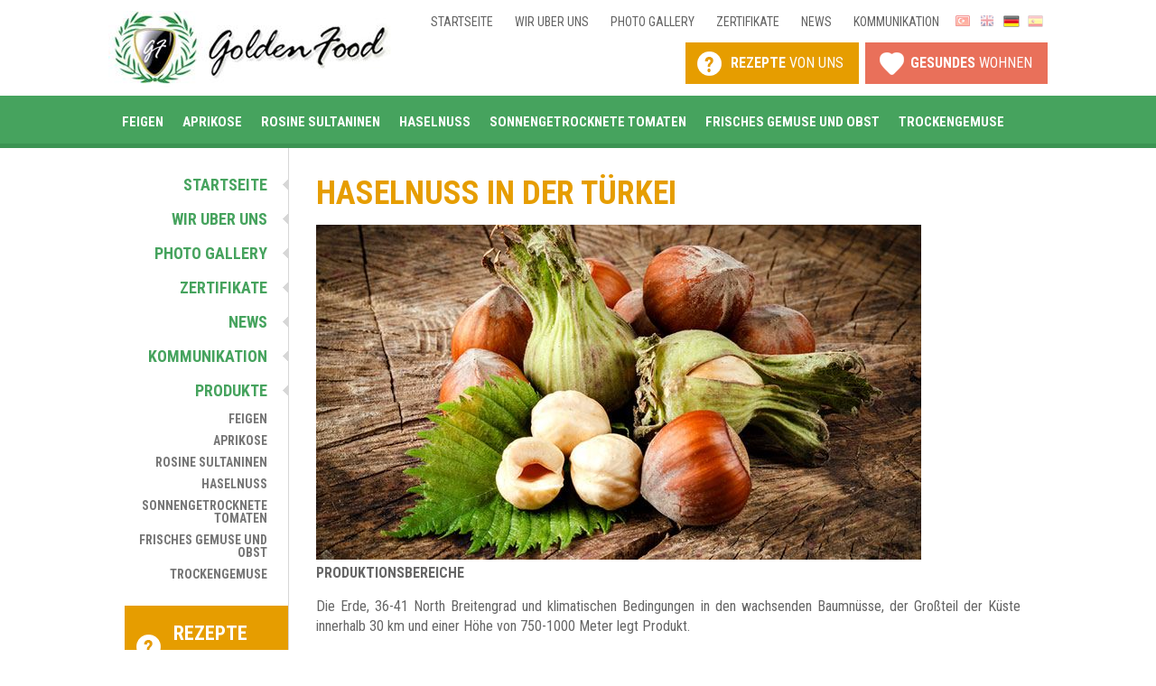

--- FILE ---
content_type: text/html; charset=utf-8
request_url: http://de.goldenfood.eu/haber/46/haselnuss-in-der-turkei-
body_size: 31147
content:


<!DOCTYPE html>

<html xmlns="http://www.w3.org/1999/xhtml">
<head><meta http-equiv="Content-Type" content="text/html;charset=UTF-8" /><meta name="viewport" content="width=device-width, initial-scale=1, minimum-scale=1, maximum-scale=1" /><meta property="og:url" content="http://www.goldenfood.eu" /><meta property="og:type" content="Golden Food" /><meta property="og:title" content="Goldenfood Group Co." /><meta property="og:description" content="Goldenfood Group Co. Yöneticilerimizin 40 yıllık tecrübe ve iş bilgisi ile 1998 yılı başında İzmir de kurulmuştur." /><meta property="og:image" content="http://is.goldenfood.eu/Dosyalar/4165e74c-211e-4a4.jpg" /><link rel="stylesheet" href="/css/reset.css" /><link rel="stylesheet" href="/css/owl.carousel.css" /><link rel="stylesheet" href="/css/style.css" />
    <script type="text/javascript" src="/js/jquery-1.11.2.min.js"></script>
    <script type="text/javascript">

        $(function () {

            $("#kurumsal ul li").click(function () {
                var index = $(this).index();
                $("#kurumsal ul li").removeClass("taktif");
                $(this).addClass("taktif");
                $(".tabic").slideUp();
                $(".tabic").eq(index).slideDown();
            });

            $(".mac").click(function () {
                $("#menu ul").slideToggle();
                $(".mustmenu").slideToggle();
            });

        });

    </script>
    
<title>
	Haselnuss İn Der Türkei   - Golden Food
</title><meta name="description" content="Haselnuss in der Türkei  " /></head>
<body>
    <form method="post" action="./haselnuss-in-der-turkei-?id=46" id="form1">
<div class="aspNetHidden">
<input type="hidden" name="__VIEWSTATE" id="__VIEWSTATE" value="DT+d3UWznXSoTtNiQ19ioVBj/tmuRWQbaFldBC1fczDjM7GDTtfRPxmAUaXt5kEsBk/C6F8kyhMfL4ovngpywWxEl+wOnuJ3+/srzqBOTipvkUQj9+Ghf0SF5uChNVQAMAAJGaUJe1uJ9LxN/MTUOvoxX7fS271GyZhoO418Tdk3OvieaAKcS6slnqW2gFFFOt+sV49yRgw7GW0yBK+STAZJ325VNEs9RZP0JoHTqzEVQUJaQ8kvqUse/RFQ3bCTF9yDWI29vhBcM76Wfj6sOuqnSJSP2Mo7Dun5l1bzg5h608LCWL+Sm9O8Vp6bIeIUuz0TiPWAeWsYatTgGNwgvsKC1M4igl1Mm1/g0/[base64]/cI/Yepm6iyHUHt0et0IvbGj9hYitoOV1BaSUVhaqaGVxnSaitWjpCx5b44tnGNJDzyUoag8iSqVbuyeJnP+Ioq8Po5D4xdEFDRZG+Q8ldCMnVOQaYhDz7Ylknch+pEhJUSM4oA0hCMIgSm8Ce4zIPNB64a1Lt3M7B3RGSC7IHp5bGRIdvlZ0yOqIXycwTiuaiM6lysBCe+/IqCdKy4N5vKpzMwZZdVWYw0ZqPMW5aqQGNMxhKX3eGHk/[base64]/MTt5NbTXBaYgW81kLtvJG6GW2B6ezSxAtsS9om0nz4Nd2zie/VvRHYEkVOAkhLOo0scDUNRRTHabcsoYKFOVSJsiPbQpj8DAUpwmm4A00aNtbui6c4zG92PuNATaJH7zTU6Ai/eaEek3d4RpFxlfbMiyyjskCAJJP2rO0/DmI9xpMfXf0GtXLdl+ijCuE9pG7BgpDNbMLZZwsTauta52EroqtiihAAjYLA1uVCuck3iWhZFH/rT8csVcP4jM4Y8Rwv0eW2+FoNDeEKvd2zQJhKX11zmedFJevt9ns6VravhU1BDdgEwQl+3Vg4FUiH8XKLvqItXCdPmoriDHIfi3/3nGToEMYzn2U+8XzDOaRUcdo5iDp5UlOk+uA0g6pMbiKdYVbMzXcIDBTQDyA0nL5/KihIy48ocNsJJ6BmLga2FP9BZHX7fMNCYAybH7owAOgvzTdLLeqJid7mX1r7nSe5NzmXIDEtK8uoAoOdAkZagsoLYf0ze9/ioqNhGD57D687PEBRXDfu2EWkCH1xXEzyIOPkz9AugVNY2lWJ1XIYxZi7UWj3V7LF9VRCE+TWFxGdGlsnQupmWpXEqzpysGU20/LQNg197DpTXWO3PJHpCpLkCABSBWpiITjO+X9O03/l6dBa7E8CruaLaCZ/RnMBYDp+sBCSBh/[base64]/fUuW6UVbw+jamhavS40zKPNKkQXCKWxH1yG7+/NSGpELaaY1L2DeOHxAMX+pvotSty7xxcdKWVk0Kdlq2cDR31emQEiVFfcoD2sN45mByD6hqiREXozJvWnBkR3CIUgKLw7bCw5fIHB+YkXWcTThUcA2LqfXC7oHb2vVtzHTAfvGmGMWSzttTEAXP9HFaa5K/YT0EWRhVxXjp4EYpaBA0ozhvoc73G1zT5PaV2MoawqbKCc6KnD/9ept+d3ldZ02jcBaoY6FhVst+BnW+u7S+R9LYyXPA0FO3NCfESltwIczs57KObdKJh5atFJwQMzPt3U1GEv0Py+R8srNVBoHEQzaoLe4nUN/nxsUXjfPJTy/pPtep3At43//iXbeWck1EuLbYU+66w32JKD2lVYTtyQexNFpWFV92hHibePq57FVGQ7ga2nD+t8B7Dt/jt/dcS/or9yl3e9FNe4b2htai49OLBIyv5EbbXQgmpbAQWvL8gLl5lMgKZdBtZskZ6rT2zl9yQJPFDz0nGQJe4/AqvJTqm2NmfyPmwwrDzZTMvs0rTISzQdTFHpC/MfD7s46++0yajT5bPZEhVElvhEU0BLSG26H3H+HiS+FVUB03Z34Yd36Uu5UMod0xhGXTqvPoKI2icrxp+NtLnwn8HefZupHBO3loJ0YPNnOshseQn7p1+H3YmgQ1GX/[base64]/7e53I9hQr/GAq4db035HNexDjiJoWifJi/MUwMx6LKkG0p6eVRXj1RMen1TR5KMfKzy05tUlyYC8E82c2BUCo0Flg6b4uySA/vjgRjy5oqB3rRcF38m5IChexav3kXZb6cHQ/r6211o+yFqGrKxIwLqGTgO/TOg5z6QyRQ1uOnmpJ/lpq/6fpDQ0IdtVLYty9S8/LPYITHMnS/Oy7SmXRkvQZ30VeEw8ON6vKLlORAveiurfWet5Fwogba3k6fpv3AH3XRtjEQgJ2bdCrYHZq5HS2bX0DjD+kjJxdI6vebFfK//HuhhIvT+QM9D7TSYcKBm//[base64]/6sldPljY/MXPSQmSboJLjHZi1KzVkTiTQ8SV69A+LIwi69PnhkYryZff6fKXGAiZvCN0+YPH4nIrmMqnYSIQc5ee4I9QE0xyhahzIQFJwqisIozQaEe3JCnaafiph6x83cW1g5YAtfW+Zlg6DBYXBPynY8X0qpx/DILcrJIhuRU8LxQYThIlxyqoVMJ4dngOVCfSX4VOLMxocbnk0PBe6rMsag1PkvpWZpA3uNI96JO4xmd5Se/T6PQxU+0C+YuRTXiyHvtNh6mJp80cJ46V8pzMRVL6j6APwh0fhSa0UDo3zVp/mmf5BN/cvfLOgaOWwEb+fOEgBcYHmuq6mi5Naz4vzaiWaMCVKEyCB6w1yB0OSwkCEY+m4qL/Qm++6t/NmHDJHckB36Y3vTwPiEOW/4CyaSh/Y7pXNk1WE4lSKbbSq4+YyIn6gC8IKgwAHfkLStpndL2Z9K7b1+228rwKJ9RcwFViI91pD4RTms09orCe6P8XY6MNJ5/oHAMc/lTcpwYK53JQcuxPl4w7IOVT6D/d+APIqpv/aYEoiVeaTbmjrdBa9u8A2ziiZKp6x14hQKkNiB+fQX0WdftFPi4wefqvWH5YRQRIUxNNs4RtyQ7LM9bfGiphK+i/un4DqTcAHaCnZcY4+YjDymvloaUBfq0LvuhXH45yQhpbjzwv6ar56m6sZusqV63HkEnNMuMyjgmUdCLitLMMbMyKLh3Bx4p9aION1YdovOaH2PosdNlxhkWni6bZbYvqxGd5qL4TfpUlU70ZAWIqeW1UVMKpWzlfnGUZkIRVtiu6u+q4Lytj7nsfEcaGt4N83tTi/9E3wR183KPOkdJbZCGLlgxG+NpHd1Ic3QsaKlFRp0jgdF5jyrw1HV7c0Yjjw1SewC7Bjdt5IRY9bILAz80rDKB5510fPD+jzG/QBLnjMMajDYJ45n51M2TsNdGOpIu9Edq266MLC5oYg9Ao0OyUQpGUfSTOH7Ji0WADtqL8jr6e1KaXRQa8WRfGvpdOs3Gn1TbrU8DBwKVURYZTEj/NGCXVsD653JJepzER7PBAFkzZuhesCtfGAM3q+1Yl0c4E5YjlkYkBIHqj/SCJqJ4xsViTPsbzKoQc1NC7lRPwWebaIcyZ8FhhgMDgOKdNMZsTZ/AKghbFtI9fa7Drm1BtIGWvGDvVYRIsZHir1HRc5mmGd9HEIjksARHq/LAzrCjqbWbxanMAvKijym7IE0CqiYClmw5uM0JxDk4/K7q9wO99AG/dMiaIXvE0p2Oqe0c3r8JyrJGxQ2JsYyBB+1ewNz5E0EN+G/g1v8XoMUN8lP5dhdWy5b1bPjrOtQ7yt8WGBUkAJBSxUxYDV7MsIS9bXX4548B0674qP3NJogdsDk4aA+cijKa17J4lmEaj8UbWWYu6Zhswzt2XEe/5nLpO2y88E9H5GRJnu/ORNgjZImZj8hzlKoJg7VxwZNaYdojKjouhRH3bKDbWYfBzHDKDBHAwgOOawHd8DwA09gzK9U/V8UA0hvIMlID3tY1TKfVPKdbpBbyf7ce/6qJ1cQi5rCf+NAMZMzTbZmLH6qwV6AyslvADARM4M9RRHGGJRhALQ8OeAO8uf6xBEMTBn/UKUYMc4A5JLlYX43Qyyy2NRKf8lT9Xwhd/62lfr6Ccr7DoXoA2rX8yOhSkJzvBXZ/+TdHaYBWdRhjU5bMH6NeMXGMpQS/9n9JmS1ouU2gmskV7XqX390PKDucec3sfzv9MaJpjj57e/gbi/Nu3y6FJIvjcLTV1hv6SJLl7p2YTnz6RqaVQN3LbXpuStRtS3yoyqDoKQrtm68i5qI2+Ou7hqIWtHLkgWyhlXbUUoUs05R5VEskYfVh/iAC2GbgYvGnnVxk8WOq4Nt5svzAlSLFLGmPNWAqU4QR7MOrAy94JxvBwOs8cd78STTxvB8TVi7iu6wbKtBb6UulAtGJ6M7vR3SkSfNLRXePLdn+wwqU7cy6TdubtqQRiHRTuLO2eOqdiB+ML2DBR5TrhHuCA2kSHKMGE9Mo2+ZTmjUIt6dariWEDMfP9UCcmINFizz/wsINuXuXMrIwL6M1yZk97mc/qAVn/P3raSGnV0YAcLzKQvG5IFIEIXb6GC9h1tu6tZIJA5PepVFAJ4VULXDdCd2SWayd+2Jlt+p35pSHfIm7vfYveDNgO8eM3D+8LIDbaB928VV5d1nnYB7gbx9nIqg0TFmI5VLcQ3DhnMDzIE+67xqAQPZJTfFJrhUcNr3Euih4v42yQzfpTqXgd2aOGEqV4x1PG9xbP3q/cMZNhfHGnT9WmfzHLXknDs1HXkkt/AOXFYT6fVgmyqJig8m1u3k9IT8iWZmXIUOjX7zIsMRnjNSNy9qKPB54yNM8H4rtVjHuoab45tYM/R9HqJ3Xr+ZjrPCifLmEirsPfeyHR5JO9khT/nf8GhyIY/UUqyt4rbHccrNnqbx37jJN05Pk19RqoAuVuoj7r9YA2IyiLSBBFpZYp7pqko7WfuteqatwhNQDv1UVF9Jk2wUR78lzrqX1hPaQhinCqNa/SS8sUsEeR8WjRLpoARXinArF5MbsyQ5XX5/my53iFfQ+Sq0QiFSWg40Wo7ElCRAnwW1Y1n7enCJdOlz3NjzWThmKifLmJtAqybBiv0FAwUP06QB08QQ3mpEz9nCvB3MKCC7bcdueBp+eo5U9LAI9idaq3J1g0d/AAroUIOuC07RFUYiOrKmA5q5JvWZSLqaUheYqoiNHf6ZsfqRqjIanPZUSy9UeUzzSgUD5FYNMs7DJsLVdLU1hscNMIa4rpChyTS/Zr7lMuQFTnSgLsfeRLMEeMqBIacCRY0G4who+7qEcbn9JfMHLz6nbJ328/[base64]/rOxokysGUVkHMGOuOgjWHlzaGn/bNEHLvJqZ4QOdDBVk+4PGuSoaWmAnFJyFnUEuT9OHj4ZjG3g8M8au8YEsU8OIzJMWvOe9jd8Jn63ZRaSbQUn74tVKkyxdVjgD205uIBXnzs+Gg/w4U1Afti2Sxff2DukUFcELRKmjRtaoAHhdBSs55yG2Ha7n6hUj7mBjtZW71t8F/DMZjHYuDzwMM0SxEUdUA/c2l+4mgLgEEU3Umdt2Vow6c2CovU1ImvIV8mcz/Vj0lOQSlzgkp22jKZHw7OeqtLCtjnE1O02v30Enq2dMsFZB1zz0bNApApf2SMnd4zX9Z93uUmVgex4Ip0iwdKAjgfEbKNtm+beqW1ePmo6aD81BpVCX4Djvnq1239EQ4MAfkUwVteBd1CSTdz7U/P+VLpq0n4MxpCP5PDbgmkZB6PESukQkuGooUakrqjO1UyVWxUWiYJDU7qY+PV8PyfbkRRu4m95726YmzHaes9Y/sBQCAOg01JY/T6nGM1rfjB6vhk2vfXTUZlx0UzPZffJA/83fJq0gH4WO8SmAKnzQ+gZjzEYjUZqGh5SUspj0KKssVP/EDhzs2X5Njc0pTWZDCqh+m861ca8mYkn9TpmxfMXD12JEX4skmryVNhEGvq7M0JYb7auEGfcgNL1q+5Fe+6iTPe5OYzZSaexBlYZjPJgV5nQkJnq+Whlz/ls2E9MGx0TKx95sjUdzcc8UVmHPFfHbxGyuHmN7OJZl70zs7GoI/KVCA3MLWaGw91x0+Ndd+JZkOSSJ+Xt1O/zQKgQiUiHFBnJhzvjGBldhWw6gnK4dvlrni91c+h7PJFeMxk+03DuHOENAwwOoZvjkTj3IP5gqubWihH76bBd0TQDdSkrIAOfZjWkz6yP9IZBp9Is4mGcUX9VDdiKeayr+ei1ud9APpX0J8hccZtTWG0RLwqOnKreUeOIwIRWP8Zk/nmM1BvJFdtZodOxQJ9GbPxCAxcZi4QaUYwRWBu8eVxzqULR6AxMPkbPoGFidzh99Mk3SUhfSGf+qVHZ+440H+dm7wXM6aTa75eE9q9sQWKWAaLi/SzDjpI2C2bsNconOSEzTW48c0L7tskllSj0KT4EBhv85adz/mDZTYOGlBT0dUrNlC55NjaSqdCj11ghHfpd2HiuzK7JwH1qXNOqP9MYKp6qzPAkgAfFjbHWgMXAf0xE2Q/WBL6tCPP9YumhDEhQDIZApHW84m31oU/+8u0Fm6W4qLokqel4J30QJ+l/bIFNAKGSxGxXFSnN1IEZptaoRDuoCXezDshmBmsaAetR6rrbf1Q1SzEdT5M1nIWjsi2Col42XYdmkwhRvgCRIbQmIq++B9VjNErOKi+RNHhHZvgDBKKKgff5g++EIhQutqKKKcm5H4B7Eqc47XvWRVTdy0McU/g/VqSnlCx7qKJOcYl5SIi56zxjgIhOYsKH+5U4SvhRGISWu/5dfi/yrP6GMzkS/1X1AgJrXl6vg+ZCp5ekZaIEoPwZD7kpgDewrW2n3NCWIOxxuH9ZQWfySb2qgFJ2lw/1Ixdcjz5dMknyJlMb4SDh6eXjteYqPQGGBxQCpIdVlnBZUab4jVm2ZclfFqRcpHkhr6uZh9g+ZoNVRMpVmX0bJxxQu/AurNfvIHiUbXfA+kLbk71esk3uXG6YvSv7JKUrLlPzLaUfdP7rwihRY3k5KkYjOeKIZ0vUfXQLF5QbroO8+Z4geaGYVOL860aC+hHVf7v+kDjAvKE5+Tz3dV/GbNMVTt4+xRHYk8KZ0EYbphSD53/8ouTOuIT+UNhFkQrqhHfoUVOcOI9mZBAaHGUA6++C0mY9zAXgagZzVqx6PKOp5I0BzuI7TmrqZI0tGuCm98IaeflLf15ncf9d828g5TtEU9B2FWxIAZF3zocME902/[base64]/HNSJFDYnpbexiLzDmSoc4fZslJDT5d5fdrwDFH1cx7ubWABwcw3thY6kH4twJNqJaaiTsgrVXWaSuTV/0z92B2kXipiQGx0L4fkShWalFJTCL4gQaxx5KObSIRZmmDx/UA+Bzc=" />
</div>

<div class="aspNetHidden">

	<input type="hidden" name="__VIEWSTATEGENERATOR" id="__VIEWSTATEGENERATOR" value="4411B939" />
	<input type="hidden" name="__EVENTVALIDATION" id="__EVENTVALIDATION" value="g185+hGePZsRGVZHUdY55OCRTx0Ok+muSbK1zNb2hopQnAhytJgUBrKklqg8LD8ne1hxTMjEmvB432mdwFbtGrMgr5nyUn0Ov3JTynigdKYRKjoYNtSdDgQU2wvm7BxGwNxSEMSCjc4BCU/jyELEFwzDlO6gtyqqFHNTYz3gDiG1fuPaqqjgicwFidsW/Z+No58TMZKzMHDnVyAt5litQOGpQ+IXZ0J2o6F9W+9cZPqlFmbdse+Fr9cSo2crP5YT" />
</div>
        <!--header-->
        <div id="header">
            <div class="kutu">

                <!--logo-->
                <div id="logo">
                    

<a href="/default.aspx" title="ana sayfa">
    <img id="logo1_imgLogo" src="/Dosyalar/4165e74c-211e-4a4.jpg" alt="logo" />
</a>
                </div>

                <div id="ust">

                    <!--üst menü-->
                    <div id="ustmenu" class="mgizle">
                        <ul>
                            
        <li><a href='/default.aspx'>STARTSEITE</a></li>
    
        <li><a href='/sayfa/1/hakkimizda'>WIR UBER UNS</a></li>
    
        <li><a href='/galeri'>PHOTO GALLERY</a></li>
    
        <li><a href='/sayfa/79/sertifikalar'>ZERTIFIKATE</a></li>
    
        <li><a href='/haberler'>NEWS</a></li>
    
        <li><a href='/iletisim.aspx'>KOMMUNIKATION</a></li>
    

                        </ul>
                    </div>

                    <!--dil-->
                    <div id="dil">
                        <a href="http://goldenfood.eu">
                            <img src="/images/d1.png" alt=""></a>
                        <a href="http://en.goldenfood.eu">
                            <img src="/images/d2.png" alt=""></a>
                        <a href="http://de.goldenfood.eu">
                            <img class="daktif" src="/images/d3.png" alt=""></a>
                        <a href="http://is.goldenfood.eu">
                            <img src="/images/d4.png" alt=""></a>
                    </div>

                </div>

                <!--butonlar-->
                <div id="butonlar">
                    <a href="/faydalibilgiler" class="faydali"><b>REZEPTE</b> VON UNS</a>
                    <a href="/saglikliyasam" class="saglik"><b>GESUNDES </b> WOHNEN</a>
                </div>

            </div>

            <div class="mac mgoster"></div>
            <!--menü-->
            <div id="menu">
                <div class="kutu">

                    <ul>
                        
                                <li>
                                    <a href='/detay/592/feigen' title='FEIGEN'>
                                        FEIGEN
                                    </a>
                                </li>
                            
                                <li>
                                    <a href='/detay/593/aprikose' title='APRIKOSE'>
                                        APRIKOSE
                                    </a>
                                </li>
                            
                                <li>
                                    <a href='/detay/594/rosine-sultaninen' title='ROSINE SULTANINEN'>
                                        ROSINE SULTANINEN
                                    </a>
                                </li>
                            
                                <li>
                                    <a href='/detay/595/haselnuss' title='HASELNUSS'>
                                        HASELNUSS
                                    </a>
                                </li>
                            
                                <li>
                                    <a href='/detay/596/sonnengetrocknete-tomaten' title='SONNENGETROCKNETE TOMATEN'>
                                        SONNENGETROCKNETE TOMATEN
                                    </a>
                                </li>
                            
                                <li>
                                    <a href='/detay/598/frisches-gemuse-und-obst' title='FRISCHES GEMUSE UND OBST'>
                                        FRISCHES GEMUSE UND OBST
                                    </a>
                                </li>
                            
                                <li>
                                    <a href='/detay/600/trockengemuse' title='TROCKENGEMUSE'>
                                        TROCKENGEMUSE
                                    </a>
                                </li>
                            
                    </ul>

                </div>
            </div>
            <div class="mustmenu">
                <ul>

                    <li><a href="/default.aspx">STARTSEITE</a></li>

                    <li><a href="/sayfa/1/about-us">WIR UBER UNS</a></li>

                    <li><a href="/galeri">PHOTO GALLERY</a></li>

                    <li><a href="/sayfa/79/certificates">ZERTIFIKATE</a></li>

                    <li><a href="/haberler">NEWS</a></li>

                    <li><a href="/iletisim">KOMMUNIKATION</a></li>


                </ul>
            </div>

        </div>
        
    <!--içerik-->
    <div id="icerik">
        <div class="kutu">

            <!--sol-->
            <div id="sol">

                
<!--solmenü-->
<div id="solmenu">
    <ul>
        
                <input type="hidden" name="ctl00$ContentPlaceHolder1$SolGolden$rptMenu$ctl00$hdnId" id="ContentPlaceHolder1_SolGolden_rptMenu_hdnId_0" value="1" />
                <li>
                    <a href='/default.aspx'>
                        STARTSEITE
                    </a>
                    <ul>
                        
                    </ul>
                </li>
            
                <input type="hidden" name="ctl00$ContentPlaceHolder1$SolGolden$rptMenu$ctl01$hdnId" id="ContentPlaceHolder1_SolGolden_rptMenu_hdnId_1" value="54" />
                <li>
                    <a href='/sayfa/1/hakkimizda'>
                        WIR UBER UNS
                    </a>
                    <ul>
                        
                    </ul>
                </li>
            
                <input type="hidden" name="ctl00$ContentPlaceHolder1$SolGolden$rptMenu$ctl02$hdnId" id="ContentPlaceHolder1_SolGolden_rptMenu_hdnId_2" value="55" />
                <li>
                    <a href='/galeri'>
                        PHOTO GALLERY
                    </a>
                    <ul>
                        
                    </ul>
                </li>
            
                <input type="hidden" name="ctl00$ContentPlaceHolder1$SolGolden$rptMenu$ctl03$hdnId" id="ContentPlaceHolder1_SolGolden_rptMenu_hdnId_3" value="65" />
                <li>
                    <a href='/sayfa/79/sertifikalar'>
                        ZERTIFIKATE
                    </a>
                    <ul>
                        
                    </ul>
                </li>
            
                <input type="hidden" name="ctl00$ContentPlaceHolder1$SolGolden$rptMenu$ctl04$hdnId" id="ContentPlaceHolder1_SolGolden_rptMenu_hdnId_4" value="66" />
                <li>
                    <a href='/haberler'>
                        NEWS
                    </a>
                    <ul>
                        
                    </ul>
                </li>
            
                <input type="hidden" name="ctl00$ContentPlaceHolder1$SolGolden$rptMenu$ctl05$hdnId" id="ContentPlaceHolder1_SolGolden_rptMenu_hdnId_5" value="67" />
                <li>
                    <a href='/iletisim.aspx'>
                        KOMMUNIKATION
                    </a>
                    <ul>
                        
                    </ul>
                </li>
            
                <input type="hidden" name="ctl00$ContentPlaceHolder1$SolGolden$rptMenu$ctl06$hdnId" id="ContentPlaceHolder1_SolGolden_rptMenu_hdnId_6" value="115" />
                <li>
                    <a href='/listele'>
                        PRODUKTE
                    </a>
                    <ul>
                        
                                <li>
                                    <a href='/detay/592/feigen' title='FEIGEN'>
                                        FEIGEN
                                    </a>
                                </li>
                            
                                <li>
                                    <a href='/detay/593/aprikose' title='APRIKOSE'>
                                        APRIKOSE
                                    </a>
                                </li>
                            
                                <li>
                                    <a href='/detay/594/rosine-sultaninen' title='ROSINE SULTANINEN'>
                                        ROSINE SULTANINEN
                                    </a>
                                </li>
                            
                                <li>
                                    <a href='/detay/595/haselnuss' title='HASELNUSS'>
                                        HASELNUSS
                                    </a>
                                </li>
                            
                                <li>
                                    <a href='/detay/596/sonnengetrocknete-tomaten' title='SONNENGETROCKNETE TOMATEN'>
                                        SONNENGETROCKNETE TOMATEN
                                    </a>
                                </li>
                            
                                <li>
                                    <a href='/detay/598/frisches-gemuse-und-obst' title='FRISCHES GEMUSE UND OBST'>
                                        FRISCHES GEMUSE UND OBST
                                    </a>
                                </li>
                            
                                <li>
                                    <a href='/detay/600/trockengemuse' title='TROCKENGEMUSE'>
                                        TROCKENGEMUSE
                                    </a>
                                </li>
                            
                    </ul>
                </li>
            
    </ul>
</div>

<!--sol butonlar-->
<div id="solbutonlar">
    <a href="/faydalibilgiler" class="sfaydali"><b>REZEPTE</b> VON UNS <i></i></a>
    <a href="/saglikliyasam" class="ssaglik"><b>GESUNDES </b>  WOHNEN <i></i></a>
</div>


            </div>

            <!--sağ-->
            <div id="sag">

                



<h1>
    Haselnuss in der Türkei  </h1>

<div id="hakkimizda">
    <img id="ContentPlaceHolder1_sayfaHaber_ImgHaberResim" src="/Dosyalar/Haber/bffa4434-8782-47c.jpg" alt="Haselnuss in der Türkei  " />
    <p><strong>PRODUKTIONSBEREICHE</strong></p>

<p>Die Erde, 36-41 North Breitengrad und klimatischen Bedingungen in den wachsenden Baumn&uuml;sse, der Gro&szlig;teil der K&uuml;ste innerhalb 30 km und einer H&ouml;he von 750-1000 Meter legt Produkt.</p>

<p>Haselnuss in T&uuml;rkei-Zuchtgebiete kann in zwei untergeordnete Zone unterteilt werden:</p>

<p>(a) 1. Standard-Region (Ostteil der Region des Schwarzen Meeres): Provinzen Ordu, Giresun, Rize, Trabzon und Artvin.</p>

<p>(b) 2. Standard-Region (die zentralen und westlichen Teil von der Schwarzmeer-Region): Provinzen Samsun, Sinop, Kastamonu, Bolu, D&uuml;zce, Sakarya, Zonguldak und Kocaeli.</p>

<p><strong>HARVESTER</strong></p>

<p>T&uuml;rkische Haselnuss sind in der Regel zwischen Ende August mit August Kopf Lage nach der H&ouml;he des Gartens reift. Rechtzeitige Ernte Zuruflu Mutter unten mit Haselnuss-Zweige vom Ort der Silkelenmesi-Auflistung. Die andere ist eine Form von einer Ernte von einzelnen Branchen gesammelt.</p>

<p>Haseln&uuml;sse sind gesammelt nach dem Stand des Landes durch die G&auml;rten am selben Tag oder ein paar Tage sp&auml;ter Joejean Carpiner und Hafez waren 10-15 cm dicken Serie von Durularak verblassen in der Sonne bis braune Zuruf Vortrocknen. Weichen Sie nach links glauben Patozla Zuruf von Markisen in d&uuml;nnen Schichten auf der linken Seite in der Sonne trocknen aus</p>

<p>Nach dem Stand der einschlie&szlig;lich Vortrocknung total trocknen Wetter mal 15-20 Tage. Die t&uuml;rkische Haselnuss trocknen in der Sonne und wird sehr lecker ist nat&uuml;rlich ein wichtiger Faktor.</p>

<p><strong>EINSATZGEBIETE</strong></p>

<p>T&uuml;rkei und verbraucht als Cookies in der Welt, fast 90 %-igen Anteil von ger&ouml;steten Haseln&uuml;ssen, blanchiert, gehackt, Zunge, Mehl und p&uuml;rierte Schokolade, Kekse, S&uuml;&szlig;warenindustrie, mit einem s&uuml;&szlig;en Kuchen und Eis gemacht und als Hilfe in Salaten verwendet.</p>

<p>Rund f&uuml;nftausend Jahre bis das Holz aus den N&uuml;ssen bietet Frucht, vielerorts bekannt gr&ouml;&szlig;ere Vorteile f&uuml;r die Menschheit. Schale in unserem Land, vor allem in Regionen N&uuml;ssen produziert sehr wertvoll und wird als ein hoher Kalorienverbrauch.</p>

<p>Dar&uuml;ber hinaus Holz Muttern aus dem Korb, Zuckerrohr, St&uuml;hle, verwendet in den Bau des Zauns und Handwerkzeugen. Einige Arten werden als Zierpflanzen in Parks und G&auml;rten angebaut. Haselnuss-Blatt dient als D&uuml;nger, Obst mit Zuruf. &Uuml;bersch&uuml;ssige N&uuml;ssen &Ouml;l. Haselnuss-Roh&ouml;l verfeinert Speise&ouml;l, Haselnuss wird als Zusatzstoff in der Futtermittelindustrie verwendet.</p>

<p><strong>INDUSTRIE UND HANDEL</strong></p>

<p>Zur Zeit in unserem Land brechen mit einer j&auml;hrlichen Kapazit&auml;t von 180 Tonnen von internen 1.800.000 Fabrik mit einer Kapazit&auml;t von 40 Tonnen j&auml;hrlich 350.000 Verarbeitungsbetrieb. in den 1970er Jahren exportiert 90 % der Exporte von gesch&auml;lten N&uuml;ssen und nat&uuml;rliche innere und Muttern als der verarbeitenden Industrie durch eine positive und rasche Entwicklungen die verarbeitete N&uuml;sse Gesamtausfuhren Anteil bei mehr als 30 % im Jahr 2000.</p>

<p>Jede Phase der Produktion und Qualit&auml;tskontrolle sind effektive Dank der Empf&auml;nger Anfragen buchst&auml;blich parallel zur Erf&uuml;llung der besonders verarbeitete Haselnuss Exporte j&auml;hrlich. In unserem Land verarbeitet, N&uuml;ssen, indem man viele nat&uuml;rliche Muttern, die Importeure-Unternehmer hat seinen eigenen Einrichtungen in besserer Qualit&auml;t als ihre verarbeiteten N&uuml;ssen zubereitet. Heute gef&uuml;hrte beide privat Notwendigkeit verarbeitet Haselnuss Bildproduktion im Rahmen der Qualit&auml;tssicherung in den minimalsten Departmanlarınca HACCP-Analysen befestigt.</p>

</div>





            </div>

        </div>
    </div>

        <!--footer-->
        <div id="footer">
            <div class="kutu">

                <!--adres-->
                <div id="fadres">

                    <h6>Goldenfood Group Co.</h6>
                    


<c><b>Fabrik</b>Kurtuluş Mah. Tire Km. Evl. No:52 İNCİRLİOVA / AYDIN</c>
<c><b>Rosinen-Fabrik</b>
    Ankara asfalt üzeri 6.km Turgutlu - İZMİR / TÜRKİYE
</c>
<p style="display:none;"><b>Telefon</b>
    </p>
<p style="display:none;"><b>Faks</b>
    +90 256 251 27 55</p>
<p><b>GSM-1</b>
    +90 533 703 63 09  & +90 554 532 77 91</p>
<p><b>GSM-2</b>
    +90 554 532 77 91</p>
<p><b>E-Mail</b>
    info@goldenfood.eu & j.alexcesar@goldenfood.eu</p>



                </div>

                <!--menü-->
                <div id="fmenu">

                    <h6>MENU</h6>

                    <ul>
                        
        <li><a href='/default.aspx'>STARTSEITE</a></li>
    
        <li><a href='/sayfa/1/hakkimizda'>WIR UBER UNS</a></li>
    
        <li><a href='/galeri'>PHOTO GALLERY</a></li>
    
        <li><a href='/sayfa/79/sertifikalar'>ZERTIFIKATE</a></li>
    
        <li><a href='/haberler'>NEWS</a></li>
    
        <li><a href='/iletisim.aspx'>KOMMUNIKATION</a></li>
    

                        <li><a href="/faydalibilgiler">REZEPTE  VON UNS</a></li>
                        <li><a href="/saglikliyasam">GESUNDES WOHNEN</a></li>
                    </ul>

                </div>

                <!--furunler-->
                <div id="furunler">

                    <h6>PRODUKTE</h6>

                    <ul>
                        
        <li>
            <a href='/detay/592/feigen' title='FEIGEN'>
                FEIGEN...</a>
        </li>
    
        <li>
            <a href='/detay/593/aprikose' title='APRIKOSE'>
                APRIKOSE...</a>
        </li>
    
        <li>
            <a href='/detay/594/rosine-sultaninen' title='ROSINE SULTANINEN'>
                ROSINE SULTANINEN...</a>
        </li>
    
        <li>
            <a href='/detay/595/haselnuss' title='HASELNUSS'>
                HASELNUSS...</a>
        </li>
    
        <li>
            <a href='/detay/596/sonnengetrocknete-tomaten' title='SONNENGETROCKNETE TOMATEN'>
                SONNENGETROCKNETE TO...</a>
        </li>
    
        <li>
            <a href='/detay/598/frisches-gemuse-und-obst' title='FRISCHES GEMUSE UND OBST'>
                FRISCHES GEMUSE UND ...</a>
        </li>
    
        <li>
            <a href='/detay/600/trockengemuse' title='TROCKENGEMUSE'>
                TROCKENGEMUSE...</a>
        </li>
    

                    </ul>

                </div>

            </div>
        </div>

        <!--alt-->
        <div id="alt">
            <div class="kutu">

                <!--sosyal-->
                <div id="sosyal">
                    <b>FOLGEN SIE UNS</b>
                    <a id="sosyal1_hyperFacebook" href="../../Modul/#" target="_blank">
    <img src="/images/i1.png" alt="" />
</a>
<a id="sosyal1_hyperTwitter" href="../../Modul/#" target="_blank">
    <img src="/images/i2.png" alt="" />
</a>
<a id="sosyal1_hyperInstagramr" href="../../Modul/#" target="_blank">
    <img src="/images/i3.png" alt="" />
</a>
<a id="sosyal1_hyperGoogleP" target="_blank">
    <img src="/images/i4.png" alt="" />
</a>
                </div>

                <div class="copy">
                    <a href="http://www.bulutomo.com" title="izmir web tasarım">
                        <img src="/images/bulutomo.png" alt="izmir web tasarım"></a>
                    <p>All Rights Reserved © 2016 goldenfood.eu</p>
                </div>

            </div>
        </div>

        <script type="text/javascript" src="/js/owl.carousel.js"></script>
        <script type="text/javascript">
            $(document).ready(function () {

                var owl = $("#anaslider");
                $("#anaslider").owlCarousel({
                    singleItem: true,
                    autoPlay: true,
                    slideSpeed: 300,
                    paginationSpeed: 400,
                });

                var faydali = $("#fslider");
                $("#fslider").owlCarousel({
                    singleItem: true,
                    autoPlay: true,
                    slideSpeed: 300,
                    pagination: false
                });
                $(".fileri").click(function () {
                    faydali.trigger('owl.next');
                })
                $(".fgeri").click(function () {
                    faydali.trigger('owl.prev');
                });

                var saglik = $("#sslider");
                $("#sslider").owlCarousel({
                    singleItem: true,
                    autoPlay: true,
                    slideSpeed: 300,
                    pagination: false
                });
                $(".sileri").click(function () {
                    saglik.trigger('owl.next');
                })
                $(".sgeri").click(function () {
                    saglik.trigger('owl.prev');
                });

            });
        </script>
    </form>
</body>
</html>


--- FILE ---
content_type: text/css
request_url: http://de.goldenfood.eu/css/reset.css
body_size: 1781
content:
body, div, dl, dt, dd, ul, ol, li, h1, h2, h3, h4, h5, h6, pre, form, fieldset, input, textarea, p, blockquote, th, td
{
    margin: 0;
    padding: 0;
}
fieldset, img
{
    border: 0px;
    margin: 0px;
    padding: 0px;
}

address, caption, cite, code, dfn, th, var
{
    font-style: normal;
    font-weight: normal;
}
ol, ul
{
    list-style: none;
}
caption, th
{
    text-align: left;
}
/*h1, h2, h3, h4, h5, h6
{
    font-size: 100%;
    font-weight: normal;
}*/

abbr, acronym
{
    border: 0;
}

input{
	outline:none;
}
textarea{
	outline:none;
	resize:none;
}
.clear{
	clear:both !important;
	height:0px;
	
}

body{
	cursor:default;
}
a{
	text-decoration:none;
	transition: 0.3s;
    -moz-transition: 0.3s;
    -webkit-transition: 0.3s;
    -o-transition: 0.3s;
    -ms-transition: 0.3s;
}
a:hover{
	text-decoration:none;
}
::-webkit-input-placeholder {
	color: #000;
    -ms-filter: "progid:DXImageTransform.Microsoft.Alpha(Opacity=60)";
    filter: alpha(opacity=60);
    -khtml-opacity: 0.6;
    -moz-opacity: 0.6;
    opacity: 0.6;
}
:-moz-placeholder {
	color: #000;
    -ms-filter: "progid:DXImageTransform.Microsoft.Alpha(Opacity=60)";
    filter: alpha(opacity=60);
    -khtml-opacity: 0.6;
    -moz-opacity: 0.6;
    opacity: 0.6;
}
::-moz-placeholder {
	color: #000;
    -ms-filter: "progid:DXImageTransform.Microsoft.Alpha(Opacity=60)";
    filter: alpha(opacity=60);
    -khtml-opacity: 0.6;
    -moz-opacity: 0.6;
    opacity: 0.6;
}
:-ms-input-placeholder {
	color: #000;
    -ms-filter: "progid:DXImageTransform.Microsoft.Alpha(Opacity=60)";
    filter: alpha(opacity=60);
    -khtml-opacity: 0.6;
    -moz-opacity: 0.6;
    opacity: 0.6;
}

--- FILE ---
content_type: text/css
request_url: http://de.goldenfood.eu/css/style.css
body_size: 43178
content:
@import url(https://fonts.googleapis.com/css?family=Roboto+Condensed:300,400,700&subset=latin,latin-ext);

* {
    -moz-box-sizing: border-box;
    -webkit-box-sizing: border-box;
    box-sizing: border-box;
}

.bg {
    background-position: center center !important;
    background-attachment: scroll !important;
    background-size: cover !important;
}

.kutu {
    width: 1040px;
    height: 100%;
    float: left;
    left: 50%;
    margin-left: -520px;
    position: relative;
}

#header {
    width: 100%;
    height: 164px;
    float: left;
    position: relative;
    z-index: 99;
}

#logo {
    position: absolute;
    left: 0;
    top: 12px;
}

#dil {
    float: left;
    margin-top: 13px;
}

    #dil img {
        float: left;
        transition: 0.3s;
        -moz-transition: 0.3s;
        -webkit-transition: 0.3s;
        -o-transition: 0.3s;
        -ms-transition: 0.3s;
        -ms-filter: "progid:DXImageTransform.Microsoft.Alpha(Opacity=40)";
        filter: alpha(opacity=40);
        -khtml-opacity: 0.4;
        -moz-opacity: 0.4;
        opacity: 0.4;
    }

        #dil img:hover {
            -ms-filter: "progid:DXImageTransform.Microsoft.Alpha(Opacity=100)";
            filter: alpha(opacity=100);
            -khtml-opacity: 1;
            -moz-opacity: 1;
            opacity: 1;
        }

.daktif {
    -ms-filter: "progid:DXImageTransform.Microsoft.Alpha(Opacity=100)" !important;
    filter: alpha(opacity=100) !important;
    -khtml-opacity: 1 !important;
    -moz-opacity: 1 !important;
    opacity: 1 !important;
}

#ust {
    position: absolute;
    right: 0;
    top: 0;
}

#ustmenu {
    float: left;
}

    #ustmenu ul {
        float: left;
    }

        #ustmenu ul li {
            float: left;
        }

            #ustmenu ul li a {
                height: 40px;
                float: left;
                font: 400 14px/48px "Roboto Condensed";
                color: #636363;
                text-transform: uppercase;
                padding: 0 12px;
            }

                #ustmenu ul li a:hover {
                    background: #46a35e;
                    color: #fff;
                }

#butonlar {
    position: absolute;
    right: 0;
    top: 47px;
}

    #butonlar a {
        float: left;
        height: 46px;
        padding: 0 17px 0 50px;
        font: 400 16px/46px "Roboto Condensed";
        color: #fff;
        margin-left: 7px;
    }

        #butonlar a b {
            font: 700 16px/46px "Roboto Condensed";
        }

.faydali {
    background: url(../images/faydali.png) #e69d00 center left no-repeat;
}

    .faydali:hover {
        background: url(../images/faydali.png) #f3b736 center left no-repeat;
    }

.saglik {
    background: url(../images/saglik.png) #e9705a center left no-repeat;
}

    .saglik:hover {
        background: url(../images/saglik.png) #f09a8a center left no-repeat;
    }

#menu {
    position: absolute;
    left: 0;
    bottom: 0;
    border-bottom: 5px solid #3c9453;
    background: #46a35e;
    height: 58px;
    width: 100%;
}

    #menu ul {
        width: 100%;
        float: left;
        padding-left: 5px;
    }

        #menu ul li {
            float: left;
        }

            #menu ul li a {
                height: 58px;
                float: left;
                font: 700 15px/58px "Roboto Condensed";
                color: #fff;
                padding: 0 11px 0 10px;
                top: 0;
                position: relative;
                overflow: hidden;
            }

                #menu ul li a:Hover {
                    height: 68px;
                    top: -5px;
                    font: 700 18px/63px "Roboto Condensed";
                    background: #32373a;
                }

.mkd {
    background: url(../images/bos.png) center bottom no-repeat !important;
}

    .mkd:hover {
        background: url(../images/kurutulmusdomates.png) #32373a center bottom no-repeat !important;
    }

#slider {
    width: 100%;
    float: left;
    border-bottom: 11px solid #46a35e;
}

.sic {
    width: 100%;
    height: 507px;
    float: left;
    position: relative;
    display: table;
    text-align: center;
}

    .sic h4 {
        display: inline-block;
        margin-top: 160px;
        padding: 34px 58px;
        background: rgba(0, 0, 0, 0.15);
        font: 300 90px/90px "Roboto Condensed";
        color: #fff;
    }

        .sic h4 b {
            font: 400 90px/90px "Roboto Condensed";
        }

    .sic a {
        width: 157px;
        height: 35px;
        float: left;
        position: relative;
        left: 50%;
        margin-left: -79px;
        background: #fff;
        color: #32373a;
        font: 400 18px/35px "Roboto Condensed";
        text-align: center;
        letter-spacing: 1.2px;
    }

        .sic a:hover {
            background: #46a35e;
            width: 200px;
            margin-left: -100px;
            color: #fff;
        }

#anaslider {
    width: 100%;
    height: 507px;
    float: left;
}

#dortlu {
    width: 100%;
    float: left;
    padding: 38px 0;
    border-bottom: 1px solid #c4d7c9;
}

.dort {
    width: 25%;
    height: 170px;
    float: left;
    border-right: 1px solid #e4e4e4;
    text-align: center;
    padding: 17px 15px 0;
}

    .dort:last-child {
        border: 0;
    }

    .dort img {
        margin-bottom: 24px;
    }

    .dort p {
        width: 100%;
        font: 700 24px/30px "Roboto Condensed";
        color: #32373a;
        white-space: nowrap;
        overflow: hidden;
    }

#urunler {
    width: 100%;
    float: left;
    padding: 30px 0;
}

    #urunler h5 {
        width: 100%;
        text-align: center;
        font: 300 36px/40px "Roboto Condensed";
        color: #46a35e;
    }

        #urunler h5 b {
            font: 700 36px/40px "Roboto Condensed";
        }

    #urunler span {
        width: 100%;
        float: left;
        font: 300 18px/24px "Roboto Condensed";
        color: #999;
        text-align: center;
        margin-bottom: 25px;
    }

.urun {
    width: 238px;
    height: 262px;
    float: left;
    border: 1px solid #46a35e;
    position: relative;
    transition: 0.3s;
    -moz-transition: 0.3s;
    -webkit-transition: 0.3s;
    -o-transition: 0.3s;
    -ms-transition: 0.3s;
    margin: 0 29px 75px 0;
}

    .urun img {
        width: 236px;
        height: 236px;
    }

    .urun h2 {
        width: 170px;
        padding: 15px 0 10px;
        position: absolute;
        left: 50%;
        margin-left: -85px;
        top: 236px;
        background: #46a35e;
        font: 700 22px/26px "Roboto Condensed";
        color: #fff;
        text-align: center;
        transition: 0.3s;
        -moz-transition: 0.3s;
        -webkit-transition: 0.3s;
        -o-transition: 0.3s;
        -ms-transition: 0.3s;
    }

        .urun h2 i {
            width: 15px;
            height: 24px;
            background: url(../images/ysolkose.png) no-repeat;
            position: absolute;
            top: 0;
            left: -15px;
        }

            .urun h2 i:last-child {
                background: url(../images/ysagkose.png) no-repeat;
                right: -15px !important;
                left: auto;
            }

    .urun:hover {
        border: 1px solid #e69d00;
    }

        .urun:hover h2 {
            background: #e69d00;
        }

            .urun:hover h2 i {
                background: url(../images/tsolkose.png) no-repeat;
            }

                .urun:hover h2 i:last-child {
                    background: url(../images/tsagkose.png) no-repeat;
                }

#aurunler {
    width: 100%;
    float: left;
}

    #aurunler a:nth-child(4n+4) .urun {
        margin: 0 0 55px 0;
    }

.tumu {
    width: 314px;
    height: 48px;
    background: #e69d00;
    color: #fff;
    font: 700 24px/48px "Roboto Condensed";
    position: relative;
    left: 50%;
    margin-left: -157px;
    margin-top: 15px;
    float: left;
    text-align: center;
}

    .tumu:hover {
        background: #46a35e;
    }

#kurumsal {
    width: 100%;
    height: 309px;
    background: url(../images/kurumsal.jpg) center center no-repeat;
    float: left;
    padding: 37px 0;
}

    #kurumsal ul {
        width: 160px;
        float: right;
        height: 100%;
        padding: 26px 0;
        margin-right: 25px;
        border-left: 1px solid #fff;
    }

        #kurumsal ul li {
            width: 100%;
            float: left;
            padding: 0 0 0 23px;
            height: 43px;
            font: 300 18px/43px "Roboto Condensed";
            color: #fff;
            transition: 0.3s;
            -moz-transition: 0.3s;
            -webkit-transition: 0.3s;
            -o-transition: 0.3s;
            -ms-transition: 0.3s;
            margin-bottom: 4px;
            cursor: pointer;
        }

            #kurumsal ul li:hover {
                background: #fff;
                color: #626262;
            }

.tabic {
    width: 830px;
    float: left;
    height: 100%;
    padding: 30px 15px;
    display: none;
}

    .tabic h4 {
        width: 100%;
        float: left;
        font: 300 48px/48px "Roboto Condensed";
        color: #fff;
        margin-bottom: 10px;
    }

        .tabic h4 b {
            font: 700 48px/48px "Roboto Condensed";
        }

    .tabic p {
        width: 100%;
        float: left;
        font: 400 18px/24px "Roboto Condensed";
        color: #fff;
        max-height: 74px;
        overflow: hidden;
        margin-bottom: 15px;
    }

    .tabic a {
        height: 33px;
        float: left;
        padding: 0 25px;
        font: 400 18px/33px "Roboto Condensed";
        color: #525252;
        background: #fff;
    }

        .tabic a:hover {
            background: #e69d00;
            color: #fff;
        }

.taktif {
    background: white !important;
    color: #626262 !important;
}

.goster {
    display: block;
}

#uclualan {
    width: 100%;
    float: left;
    padding: 30px 0;
}

.uclu {
    width: 33.333333%;
    float: left;
    height: 250px;
    padding: 0 18px;
    position: relative;
}

    .uclu h5 {
        width: 100%;
        float: left;
        height: 55px;
        padding: 0 4px;
        font: 300 24px/55px "Roboto Condensed";
        color: #46a35e;
        border-bottom: 1px solid #d5d5d5;
        margin-bottom: 5px;
    }

        .uclu h5 b {
            font: 700 24px/55px "Roboto Condensed";
        }

.uic {
    width: 100%;
    float: left;
    height: 255px;
}

    .uic img {
        width: 100%;
        height: 165px;
        float: left;
    }

    .uic p {
        width: 100%;
        float: left;
        font: 400 18px/24px "Roboto Condensed";
        color: #464646;
        max-height: 66px;
        overflow: hidden;
    }

#fslider {
    width: 100%;
    float: left;
    height: 255px;
}

.fileri {
    width: 20px;
    height: 20px;
    background: url(../images/sagok.jpg) center center no-repeat;
    position: absolute;
    right: 18px;
    top: 20px;
    -ms-filter: "progid:DXImageTransform.Microsoft.Alpha(Opacity=30)";
    filter: alpha(opacity=30);
    -khtml-opacity: 0.3;
    -moz-opacity: 0.3;
    opacity: 0.3;
    transition: 0.3s;
    -moz-transition: 0.3s;
    -webkit-transition: 0.3s;
    -o-transition: 0.3s;
    -ms-transition: 0.3s;
    cursor: pointer;
}

    .fileri:hover {
        -ms-filter: "progid:DXImageTransform.Microsoft.Alpha(Opacity=100)";
        filter: alpha(opacity=100);
        -khtml-opacity: 1;
        -moz-opacity: 1;
        opacity: 1;
    }

.fgeri {
    width: 20px;
    height: 20px;
    background: url(../images/solok.jpg) center center no-repeat;
    position: absolute;
    right: 45px;
    top: 20px;
    -ms-filter: "progid:DXImageTransform.Microsoft.Alpha(Opacity=30)";
    filter: alpha(opacity=30);
    -khtml-opacity: 0.3;
    -moz-opacity: 0.3;
    opacity: 0.3;
    transition: 0.3s;
    -moz-transition: 0.3s;
    -webkit-transition: 0.3s;
    -o-transition: 0.3s;
    -ms-transition: 0.3s;
    cursor: pointer;
}

    .fgeri:hover {
        -ms-filter: "progid:DXImageTransform.Microsoft.Alpha(Opacity=100)";
        filter: alpha(opacity=100);
        -khtml-opacity: 1;
        -moz-opacity: 1;
        opacity: 1;
    }

#sslider {
    width: 100%;
    float: left;
    height: 255px;
}

.sileri {
    width: 20px;
    height: 20px;
    background: url(../images/sagok.jpg) center center no-repeat;
    position: absolute;
    right: 18px;
    top: 20px;
    -ms-filter: "progid:DXImageTransform.Microsoft.Alpha(Opacity=30)";
    filter: alpha(opacity=30);
    -khtml-opacity: 0.3;
    -moz-opacity: 0.3;
    opacity: 0.3;
    transition: 0.3s;
    -moz-transition: 0.3s;
    -webkit-transition: 0.3s;
    -o-transition: 0.3s;
    -ms-transition: 0.3s;
    cursor: pointer;
}

    .sileri:hover {
        -ms-filter: "progid:DXImageTransform.Microsoft.Alpha(Opacity=100)";
        filter: alpha(opacity=100);
        -khtml-opacity: 1;
        -moz-opacity: 1;
        opacity: 1;
    }

.sgeri {
    width: 20px;
    height: 20px;
    background: url(../images/solok.jpg) center center no-repeat;
    position: absolute;
    right: 45px;
    top: 20px;
    -ms-filter: "progid:DXImageTransform.Microsoft.Alpha(Opacity=30)";
    filter: alpha(opacity=30);
    -khtml-opacity: 0.3;
    -moz-opacity: 0.3;
    opacity: 0.3;
    transition: 0.3s;
    -moz-transition: 0.3s;
    -webkit-transition: 0.3s;
    -o-transition: 0.3s;
    -ms-transition: 0.3s;
    cursor: pointer;
}

    .sgeri:hover {
        -ms-filter: "progid:DXImageTransform.Microsoft.Alpha(Opacity=100)";
        filter: alpha(opacity=100);
        -khtml-opacity: 1;
        -moz-opacity: 1;
        opacity: 1;
    }

#ahaberler {
    width: 100%;
    float: left;
}

    #ahaberler a {
        width: 100%;
        float: left;
        padding: 12px 13px;
        font: 700 18px/24px "Roboto Condensed";
        color: #32373a;
        border-bottom: 1px solid #f2f2f2;
    }

        #ahaberler a:hover {
            background: #f2f2f2;
            color: #46a35e;
        }

        #ahaberler a:last-child {
            border: 0;
        }

.hepsi {
    width: 100%;
    height: 33px;
    float: left;
    font: 400 18px/33px "Roboto Condensed";
    text-align: center;
    background: #e69d00;
    color: #fff;
}

    .hepsi b {
        font: 700 18px/33px "Roboto Condensed";
    }

    .hepsi:hover {
        background: #46a35e;
    }

#footer {
    width: 100%;
    float: left;
    background: #32373a;
    padding: 30px 0;
}

#fadres {
    width: 500px;
    float: left;
}

    #fadres h6 {
        width: 100%;
        float: left;
        font: 700 24px/30px "Roboto Condensed";
        color: #e69d00;
        text-transform: uppercase;
        margin-bottom: 20px;
    }

    #fadres p {
        width: 100%;
        float: left;
        font: 400 14px/22px "Roboto Condensed";
        color: #fff;
    }

        #fadres p b {
            width: 140px;
            float: left;
            height: 22px;
            background: url(../images/ikinokta.png) right center no-repeat;
            font: 400 14px/22px "Roboto Condensed" !important;
            color: #999ea1 !important;
            margin-right: 5px;
        }

#fmenu {
    width: 160px;
    float: left;
}

    #fmenu h6 {
        width: 100%;
        float: left;
        font: 700 24px/30px "Roboto Condensed";
        color: #e69d00;
        text-transform: uppercase;
        margin-bottom: 20px;
    }

    #fmenu ul {
        width: 100%;
        float: left;
    }

        #fmenu ul li {
            width: 100%;
            float: left;
        }

            #fmenu ul li a {
                font: 400 14px/18px "Roboto Condensed";
                color: #999ea1;
                float: left;
                margin-bottom: 4px;
            }

                #fmenu ul li a:hover {
                    color: #fff;
                }

#furunler {
    width: 380px;
    float: left;
}

    #furunler h6 {
        width: 100%;
        float: left;
        font: 700 24px/30px "Roboto Condensed";
        color: #e69d00;
        text-transform: uppercase;
        margin-bottom: 20px;
    }

    #furunler ul {
        width: 100%;
        float: left;
    }

        #furunler ul li {
            width: 50%;
            float: left;
        }

            #furunler ul li a {
                font: 400 14px/18px "Roboto Condensed";
                color: #999ea1;
                float: left;
                margin-bottom: 4px;
            }

                #furunler ul li a:hover {
                    color: #fff;
                }

#alt {
    width: 100%;
    height: 88px;
    float: left;
    background: #32373a;
    border-top: 1px solid #505659;
    padding-top: 26px;
}

#sosyal {
    float: left;
}

    #sosyal b {
        font: 400 18px/35px "Roboto Condensed";
        color: #999ea1;
        float: left;
        margin-right: 10px;
    }

    #sosyal img {
        float: left;
        transition: 0.3s;
        -moz-transition: 0.3s;
        -webkit-transition: 0.3s;
        -o-transition: 0.3s;
        -ms-transition: 0.3s;
        -ms-filter: "progid:DXImageTransform.Microsoft.Alpha(Opacity=30)";
        filter: alpha(opacity=30);
        -khtml-opacity: 0.3;
        -moz-opacity: 0.3;
        opacity: 0.3;
        margin-right: 7px;
    }

        #sosyal img:hover {
            -ms-filter: "progid:DXImageTransform.Microsoft.Alpha(Opacity=100)";
            filter: alpha(opacity=100);
            -khtml-opacity: 1;
            -moz-opacity: 1;
            opacity: 1;
        }

.copy {
    float: right;
}

    .copy a {
        float: right;
        margin-top: 3px;
        -ms-filter: "progid:DXImageTransform.Microsoft.Alpha(Opacity=40)";
        filter: alpha(opacity=40);
        -khtml-opacity: 0.8;
        -moz-opacity: 0.8;
        opacity: 0.8;
    }

        .copy a:hover {
            -ms-filter: "progid:DXImageTransform.Microsoft.Alpha(Opacity=100)";
            filter: alpha(opacity=100);
            -khtml-opacity: 1;
            -moz-opacity: 1;
            opacity: 1;
        }

    .copy p {
        float: right;
        font: 400 14px/35px "Roboto Condensed";
        color: #6b6f71;
        margin-right: 20px;
    }

#band {
    width: 100%;
    float: left;
    height: 43px;
    border-bottom: 1px solid #c9c9c9;
}

    #band a {
        float: left;
        font: 400 14px/43px "Roboto Condensed";
        color: #888;
        text-transform: uppercase;
        padding: 0 15px 0 10px;
        background: url(../images/bandok.png) right center no-repeat;
    }

        #band a:hover {
            color: #46a35e;
        }

    #band b {
        float: left;
        font: 400 14px/43px "Roboto Condensed";
        color: #888;
        text-transform: uppercase;
        padding: 0 15px 0 10px;
    }

#icerik {
    width: 100%;
    float: left;
}

#sol {
    width: 200px;
    padding: 22px 0 0;
    float: left;
    border-right: 1px solid #d7d7d7;
    margin-bottom: 30px;
}

#sag {
    width: 840px;
    padding: 30px;
    float: left;
    margin-bottom: 30px;
}

    #sag h1 {
        width: 100%;
        float: left;
        font: 700 36px/40px "Roboto Condensed";
        color: #e69d00;
        text-transform: uppercase;
        margin-bottom: 15px;
    }

#solmenu {
    width: 100%;
    float: left;
}

    #solmenu ul {
        width: 100%;
        float: left;
    }

        #solmenu ul li {
            width: 100%;
            float: left;
            background: url(../images/smok.png) right top 13px no-repeat;
        }

            #solmenu ul li a {
                width: 100%;
                float: left;
                text-align: right;
                padding: 10px 23px;
                color: #46a35e;
                font: 700 18px/18px "Roboto Condensed";
                text-transform: uppercase;
            }

                #solmenu ul li a:hover {
                    color: #e69d00;
                    padding: 10px 28px 10px 0;
                }

            #solmenu ul li ul {
                width: 100%;
                float: left;
            }

                #solmenu ul li ul li {
                    width: 100%;
                    float: left;
                    background: none;
                }

                    #solmenu ul li ul li a {
                        width: 100%;
                        float: left;
                        text-align: right;
                        padding: 5px 23px;
                        color: #767676;
                        font: 700 14px/14px "Roboto Condensed";
                        text-transform: uppercase;
                    }

                        #solmenu ul li ul li a:hover {
                            color: #e69d00;
                            padding: 5px 28px 5px 0;
                        }

#solbutonlar {
    width: 100%;
    float: left;
    margin-top: 20px;
}

    #solbutonlar a {
        width: 181px;
        float: right;
        height: 90px;
        padding: 16px 10px 0 54px;
        font: 400 22px/24px "Roboto Condensed";
        color: #fff;
        position: relative;
        margin-top: 3px;
    }

        #solbutonlar a b {
            font: 700 22px/30px "Roboto Condensed";
        }

        #solbutonlar a i {
            width: 7px;
            height: 13px;
            position: absolute;
            right: 10px;
            bottom: 10px;
            background: url(../images/yok.png) no-repeat;
        }

        #solbutonlar a:hover {
            width: 100%;
        }

.sfaydali {
    background: url(../images/faydali.png) #e69d00 center left no-repeat;
}

    .sfaydali:hover {
        background: url(../images/faydali.png) #f3b736 center left no-repeat;
    }

.ssaglik {
    background: url(../images/saglik.png) #e9705a center left no-repeat;
}

    .ssaglik:hover {
        background: url(../images/saglik.png) #f09a8a center left no-repeat;
    }

#hakkimizda {
    width: 100%;
    float: left;
}

    #hakkimizda p {
        width: 100%;
        float: left;
        text-align: justify;
        font: 400 16px/22px "Roboto Condensed";
        color: #666;
        margin-bottom: 15px;
    }

    #hakkimizda ul {
        margin-left: 17px;
    }

        #hakkimizda ul li {
            width: 100%;
            float: left;
            text-align: justify;
            font: 400 16px/17px "Roboto Condensed";
            color: #666;
            margin-bottom: 15px;
            list-style: circle;
        }

#listeleme {
    width: 100%;
    float: left;
    margin-top: 10px;
}

    #listeleme a:nth-child(3n+3) .urun {
        margin: 0 0 55px 0;
    }

#sayfalama {
    width: 100%;
    float: left;
    text-align: center;
    display: table;
    margin-top: 10px;
}

    #sayfalama a {
        display: inline-block;
        font: 700 22px/22px "Roboto Condensed";
        color: #7b7b7b;
        margin: 0 5px;
        padding: 7px;
    }

        #sayfalama a:hover {
            background: #e69d00;
            color: #fff;
        }

    #sayfalama b {
        display: inline-block;
        font: 700 22px/22px "Roboto Condensed";
        background: #e69d00;
        color: #fff;
        margin: 0 5px;
        padding: 7px;
    }

#haberler {
    width: 100%;
    float: left;
    margin-bottom: 25px;
}

.haber {
    width: 100%;
    float: left;
    padding: 18px 0;
    border-bottom: 1px dashed #909090;
    transition: 0.3s;
    -moz-transition: 0.3s;
    -webkit-transition: 0.3s;
    -o-transition: 0.3s;
    -ms-transition: 0.3s;
}

    .haber h2 {
        width: 100%;
        float: left;
        font: 700 18px/24px "Roboto Condensed";
        color: #32373a;
    }

    .haber p {
        width: 100%;
        float: left;
        font: 400 14px/20px "Roboto Condensed";
        color: #909090;
    }

    .haber:hover {
        background: #f4f4f4;
        padding: 18px;
    }

#galeriler {
    width: 100%;
    float: left;
    margin: 25px 0;
    padding-left: 10px;
}

    #galeriler a:nth-child(4n+4) .galeri {
        margin: 0 0 34px 0;
    }

.bg {
    background-position: center center !important;
    background-attachment: scroll !important;
    background-size: cover !important;
}

.galeri {
    width: 167px;
    height: 166px;
    float: left;
    position: relative;
    -webkit-border-radius: 90px;
    -moz-border-radius: 90px;
    -o-border-radius: 90px;
    -ms-border-radius: 90px;
    border-radius: 90px;
    overflow: hidden;
    margin: 0 34px 34px 0;
}

    .galeri i {
        position: absolute;
        left: 0;
        top: 0;
        width: 100%;
        height: 100%;
        background: url(../images/zoom.png) rgba(255, 255, 255, 0.7) center center no-repeat;
        -ms-filter: "progid:DXImageTransform.Microsoft.Alpha(Opacity=0)";
        filter: alpha(opacity=0);
        -khtml-opacity: 0;
        -moz-opacity: 0;
        opacity: 0;
        transition: 0.3s;
        -moz-transition: 0.3s;
        -webkit-transition: 0.3s;
        -o-transition: 0.3s;
        -ms-transition: 0.3s;
    }

    .galeri:hover i {
        -ms-filter: "progid:DXImageTransform.Microsoft.Alpha(Opacity=100)";
        filter: alpha(opacity=100);
        -khtml-opacity: 1;
        -moz-opacity: 1;
        opacity: 1;
    }

#adres {
    width: 50%;
    float: left;
    padding: 25px 25px;
}

    #adres h5 {
        width: 100%;
        float: left;
        margin-bottom: 15px;
        font: 700 24px/24px "Roboto Condensed";
        color: #4f4f4f;
    }

    #adres p {
        width: 100%;
        float: left;
        font: 700 14px/16px "Roboto Condensed";
        color: #5a5a5a;
        padding: 7px 5px 7px 30px;
    }

.ihome {
    background: url(../images/ihome.png) left center no-repeat;
    margin-top: 10px;
}

.itel {
    background: url(../images/itel.png) left center no-repeat;
}

.ifax {
    background: url(../images/ifax.png) left center no-repeat;
}

.imail {
    background: url(../images/imail.png) left center no-repeat;
}

.itext {
    width: 49%;
    float: left;
    height: 25px;
    border: 0;
    background: #e5e5e5;
    font: 400 14px/25px "Roboto Condensed";
    color: #32373a;
    padding: 0 10px;
    border-left: 0 solid #46a35e;
    transition: 0.3s;
    -moz-transition: 0.3s;
    -webkit-transition: 0.3s;
    -o-transition: 0.3s;
    -ms-transition: 0.3s;
    outline: none;
}

    .itext:focus {
        border-left: 5px solid #46a35e;
    }

#iform {
    width: 50%;
    float: left;
    padding: 25px;
}

    #iform h5 {
        width: 100%;
        float: left;
        margin-bottom: 15px;
        font: 700 24px/24px "Roboto Condensed";
        color: #4f4f4f;
    }

.fr {
    float: right;
}

.iarea {
    width: 100%;
    float: left;
    height: 70px;
    border: 0;
    background: #e5e5e5;
    font: 400 14px "Roboto Condensed";
    color: #32373a;
    padding: 10px;
    border-left: 0 solid #46a35e;
    transition: 0.3s;
    -moz-transition: 0.3s;
    -webkit-transition: 0.3s;
    -o-transition: 0.3s;
    -ms-transition: 0.3s;
    outline: none;
    resize: none;
    margin-top: 7px;
}

    .iarea:focus {
        border-left: 5px solid #46a35e;
    }

.ibuton {
    width: 100%;
    float: left;
    height: 25px;
    margin-top: 7px;
    border: 0;
    background: #46a35e;
    font: 400 14px/25px "Roboto Condensed";
    color: #fff;
    text-align: center;
    padding: 0 10px;
    transition: 0.3s;
    -moz-transition: 0.3s;
    -webkit-transition: 0.3s;
    -o-transition: 0.3s;
    -ms-transition: 0.3s;
    cursor: pointer;
}

    .ibuton:hover {
        background: #e69d00;
    }

#harita {
    width: 100%;
    float: left;
    height: 330px;
    padding-right: 25px;
}

    #harita iframe {
        width: 100% !important;
        height: 330px !important;
    }

#iletisim {
    width: 100%;
    float: left;
}

#detay {
    width: 100%;
    float: left;
}

#dresim {
    width: 513px;
    height: 313px;
    float: left;
    overflow: hidden;
}

    #dresim img {
        width: 100%;
    }

#ozellik {
    width: 240px;
    float: right;
}

    #ozellik h3 {
        width: 100%;
        float: left;
        font: 700 16px/20px "Roboto Condensed";
        color: #686868;
        text-transform: uppercase;
        margin-top: 12px;
    }

    #ozellik p {
        width: 100%;
        float: left;
        font: 700 15px/20px "Roboto Condensed";
        color: #e69d00;
        text-transform: uppercase;
    }

#aciklama {
    width: 100%;
    float: left;
    margin: 20px 0;
}

    #aciklama p {
        width: 100%;
        float: left;
        font: 400 16px/22px "Roboto Condensed";
        color: #6b6b6b;
    }

#ilginicekebilir {
    width: 100%;
    float: left;
    margin-top: 30px;
}

    #ilginicekebilir h5 {
        width: 100%;
        height: 50px;
        background: url(../images/cizgi.png) center left repeat-x;
        display: table;
        text-align: center;
    }

        #ilginicekebilir h5 span {
            display: inline-block;
            background: #fff;
            height: 50px;
            padding: 0 20px;
            font: 300 36px/50px "Roboto Condensed";
            color: #e69d00;
        }

            #ilginicekebilir h5 span b {
                font: 700 36px/50px "Roboto Condensed";
            }

    #ilginicekebilir #listeleme {
        margin-top: 25px !important;
    }

.owl-controls {
    bottom: -5px;
}

.mgoster {
    display: none;
}

.mustmenu {
    display: none;
}

@media(max-width:1400px) {

    #anaslider {
        height: 360px;
    }

    .sic {
        height: 360px;
    }
}

@media(max-width:900px) {

    .faydalibilgiler1x {
        display: none;
    }

    .mgizle {
        display: none;
    }

    .mgoster {
        display: block;
    }

    .kutu {
        width: 100%;
        left: 0;
        margin-left: 0;
    }

    #header {
        height: 151px;
        z-index: 999;
    }

    #logo img {
        width: 188px;
    }

    #dil {
        margin-top: 23px;
        margin-right: 5px;
    }

    #butonlar {
        right: auto;
        left: 0;
        top: 68px;
        width: 100%;
    }

    .mac {
        width: 100%;
        height: 40px;
        position: absolute;
        bottom: 5px;
        left: 0;
        background: url(../images/mmenu.png) center center no-repeat;
        cursor: pointer;
        z-index: 9;
    }

    #menu {
        height: 45px;
    }

        #menu ul {
            width: 60%;
            position: absolute;
            left: 0;
            top: 45px;
            padding: 0;
            background: #3c9453;
            display: none;
        }

            #menu ul li {
                width: 100%;
            }

                #menu ul li a {
                    height: 35px;
                    font: 700 14px/35px "Roboto Condensed";
                    width: 100%;
                    white-space: nowrap;
                    overflow: hidden;
                }

                    #menu ul li a:Hover {
                        height: 35px;
                        top: 0;
                        font: 700 14px/35px "Roboto Condensed";
                        background: #32373a;
                    }

    #butonlar a {
        float: left;
        height: 37px;
        padding: 0 0 0 34px;
        font: 400 14px/37px "Roboto Condensed";
        color: #fff;
        margin-left: 0;
        width: 50%;
        background-size: 28px;
    }

        #butonlar a b {
            font: 700 14px/37px "Roboto Condensed";
        }

    .mustmenu {
        float: left;
        width: 40%;
        position: absolute;
        right: 0;
        background: #fff;
        top: 151px;
        padding-bottom: 5px;
        display: none;
    }

        .mustmenu ul {
            float: left;
        }

            .mustmenu ul li {
                float: left;
                width: 100%;
            }

                .mustmenu ul li a {
                    width: 100%;
                    height: 40px;
                    float: left;
                    font: 400 14px/40px "Roboto Condensed";
                    color: #636363;
                    text-transform: uppercase;
                    padding: 0 12px;
                    white-space: nowrap;
                    overflow: hidden;
                }

                    .mustmenu ul li a:hover {
                        background: #46a35e;
                        color: #fff;
                    }

    #anaslider {
        height: 200px;
    }

    .sic {
        height: 200px;
    }

    #dortlu {
        width: 100%;
        float: left;
        padding: 0;
        border-bottom: 0;
    }

    .dort {
        width: 50%;
        height: 141px;
        float: left;
        border-left: 1px solid #e4e4e4 !important;
        border-right: 0;
        text-align: center;
        padding: 17px 0 0;
        border-bottom: 1px solid #e4e4e4 !important;
    }

        .dort img {
            margin-bottom: 11px;
        }

        .dort p {
            font: 700 16px/20px "Roboto Condensed";
        }

    #urunler {
        padding: 10px 0 20px;
    }

        #urunler h5 {
            font: 300 24px/30px "Roboto Condensed";
        }

            #urunler h5 b {
                font: 700 24px/30px "Roboto Condensed";
            }

        #urunler span {
            width: 100%;
            float: left;
            font: 300 14px/16px "Roboto Condensed";
            color: #999;
            text-align: center;
            margin-bottom: 19px;
            padding: 0 2px;
        }

    .urun {
        width: 48%;
        height: 164px;
        margin: 0 1% 32px !important;
    }

        .urun img {
            width: 85%;
            height: 86%;
            float: left;
            position: relative;
            left: 10px;
        }

        .urun h2 {
            width: 80%;
            padding: 7px 0 7px;
            position: absolute;
            left: 10%;
            margin-left: 0;
            top: 139px;
            font: 400 15px/17px "Roboto Condensed";
        }

    .tumu {
        width: 100%;
        height: 35px;
        font: 700 15px/35px "Roboto Condensed";
        position: relative;
        left: 0;
        margin-left: 0;
        margin-top: 0;
    }

    #kurumsal ul {
        width: 30%;
        float: right;
        height: 100%;
        padding: 24px 0;
        margin-right: 0;
        border-left: 1px solid #fff;
    }

        #kurumsal ul li {
            width: 100%;
            padding: 0 0 0 7px;
            height: 45px;
            font: 300 14px/45px "Roboto Condensed";
        }

    .tabic {
        width: 70%;
        float: left;
        height: 100%;
        padding: 15px;
    }

        .tabic h4 {
            width: 100%;
            float: left;
            font: 300 24px/30px "Roboto Condensed";
            color: #fff;
            margin-bottom: 10px;
        }

            .tabic h4 b {
                font: 700 24px/30px "Roboto Condensed";
            }

        .tabic p {
            font: 400 14px/17px "Roboto Condensed";
            max-height: 121px;
        }

        .tabic a {
            height: 27px;
            font: 400 13px/27px "Roboto Condensed";
        }

    #kurumsal {
        height: 275px;
        padding: 19px 0;
    }

    #uclualan {
        padding: 10px 0;
    }

    .uclu {
        width: 100%;
        float: left;
        height: 250px;
        padding: 0 18px;
        position: relative;
    }

    #fslider {
        height: 194px;
    }

    .uic {
        height: 194px;
    }

    .uclu h5 {
        height: 50px;
        font: 300 18px/50px "Roboto Condensed";
    }

        .uclu h5 b {
            font: 700 18px/50px "Roboto Condensed";
        }

    #ahaberler a {
        padding: 11px 13px;
        font: 700 16px/24px "Roboto Condensed";
    }

    #footer {
        padding: 10px;
    }

    #fadres {
        width: 100%;
        margin-bottom: 15px;
    }

        #fadres h6 {
            font: 700 18px/24px "Roboto Condensed";
            margin-bottom: 12px;
        }

    #furunler h6 {
        font: 700 18px/24px "Roboto Condensed";
        margin-bottom: 12px;
    }

    #fmenu h6 {
        font: 700 18px/24px "Roboto Condensed";
        margin-bottom: 12px;
    }

    #fadres p b {
        width: 100%;
        float: left;
        height: 16px;
        background: none;
        font: 400 14px/21px "Roboto Condensed" !important;
        color: #999ea1 !important;
        margin-right: 0;
    }

    #fadres p {
        font: 400 14px/27px "Roboto Condensed";
        width: 50%;
    }

    #fadres c {
        font: 400 14px/27px "Roboto Condensed";
        width: 100%;
        float: left;
        color: #fff;
    }

        #fadres c b {
            width: 100%;
            float: left;
            height: 16px;
            background: none;
            font: 400 14px/21px "Roboto Condensed" !important;
            color: #999ea1 !important;
            margin-right: 0;
        }

    #fmenu {
        width: 50%;
        float: left;
    }

    #furunler {
        width: 50%;
        float: left;
    }

        #furunler ul li {
            width: 100%;
            float: left;
        }

            #furunler ul li a {
                width: 100%;
                white-space: nowrap;
                overflow: hidden;
            }

    #sosyal b {
        display: none;
    }

    #sosyal img {
        float: none;
        margin: 0 4px;
    }

    #sosyal {
        float: left;
        width: 100%;
        text-align: center;
    }

    #alt {
        height: auto;
    }

    .copy {
        float: left;
        width: 100%;
        padding: 13px 0;
    }

        .copy p {
            float: left;
            font: 400 12px/17px "Roboto Condensed";
            margin-right: 0;
            width: 162px;
            text-align: center;
        }

        .copy a {
            float: right;
            margin-right: 16px;
        }

    #sol {
        display: none;
    }

    #sag {
        width: 100%;
        padding: 15px;
        margin-bottom: 0;
    }

        #sag h1 {
            font: 700 24px/30px "Roboto Condensed";
            margin-bottom: 10px;
        }

    #hakkimizda p {
        font: 400 14px/22px "Roboto Condensed";
    }

    #hakkimizda img {
        width: 100%;
        margin-bottom: 10px;
    }

    .haber img {
        display: none;
    }

    .haber:hover {
        padding: 18px 0 18px 5px;
    }

    #adres {
        width: 100%;
        float: left;
        padding: 15px 9px;
    }

        #adres h5 {
            margin-bottom: 0;
            font: 700 18px/24px "Roboto Condensed";
        }

    #iform {
        width: 100%;
        float: left;
        padding: 15px 9px;
    }

        #iform h5 {
            margin-bottom: 10px;
            font: 700 18px/24px "Roboto Condensed";
        }

    .zorunluAlanlar span {
        display: none;
    }

    #harita {
        width: 100%;
        float: left;
        height: 200px;
        padding: 0 9px !important;
    }

        #harita iframe {
            width: 100% !important;
            height: 200px !important;
        }

    #band {
        overflow: hidden;
        height: 35px;
    }

        #band a {
            font: 400 11px/35px "Roboto Condensed";
            color: #888;
            text-transform: uppercase;
            padding: 0 10px 0 5px;
        }

        #band b {
            font: 400 11px/35px "Roboto Condensed";
            color: #888;
            text-transform: uppercase;
            padding: 0 10px 0 5px;
        }

    #dresim {
        width: 100%;
        height: auto;
    }

    #ozellik h3 {
        width: 100%;
        font: 700 14px/18px "Roboto Condensed";
    }

    #ozellik p {
        width: 100%;
        font: 700 14px/18px "Roboto Condensed";
        overflow-x: hidden;
    }

    #ozellik {
        width: 100%;
        float: left;
    }

    #aciklama p {
        font: 400 14px/22px "Roboto Condensed";
    }

    #ilginicekebilir {
        margin-top: 0;
    }

        #ilginicekebilir h5 {
            height: 35px;
        }

            #ilginicekebilir h5 span {
                height: 35px;
                font: 300 24px/35px "Roboto Condensed";
            }

                #ilginicekebilir h5 span b {
                    font: 700 24px/35px "Roboto Condensed";
                }
}

.hatavarADostlar {
    position: absolute;
    width: 252px;
    color: #e9705a;
    right: 0px;
    top: 117px;
    font: 12px Arial;
}

#fadres c {
    font: 400 14px/27px "Roboto Condensed";
    width: 100%;
    float: left;
    color: #fff;
}

    #fadres c b {
        width: 100%;
        float: left;
        height: 16px;
        background: none;
        font: 400 14px/21px "Roboto Condensed" !important;
        color: #999ea1 !important;
        margin-right: 0;
    }

.formBasarili2 {
    float: left;
    width: 100%;
    font: 14px Arial;
    color: #c21010;
}

.formBasarili {
    float: left;
    width: 100%;
    font: 14px Arial;
    color: #46a35e;
}
